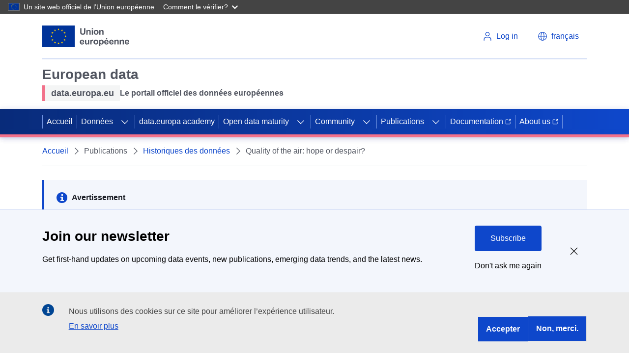

--- FILE ---
content_type: application/javascript
request_url: https://data.europa.eu/sites/default/files/js/js_i_NJMdh6_eEkq3YwwqcdlVQImygshQa4Ggq9NlfOkPo.js?scope=footer&delta=5&language=fr&theme=edp3&include=eJxtj0sOwyAMRC8UyqIHigiMiFUClm2U6zckqpSq3dgzT_4i8dMjFoc-YegVIUHu2imCxPVCggSlXIeb0WeTULUEo1a9CeUMubOzLKNCQvGHdrG1F0F_eMWuBWZjXV80Ci1w3LjzVynTTq-TWGvFiNWPMB2XXJOPtHGhUCP8Pzg1zDuW0a0-SedQHh_vdAtipY2n33QHbI8
body_size: 47
content:
/* @license GPL-2.0-or-later https://www.drupal.org/licensing/faq */
(function($,Drupal,cookies){'use strict';Drupal.behaviors.piwik={attach:function(context,settings){$(document).on('click','.agree-button',function(){var new_consent={consents:{}};new_consent.consents={analytics:{status:1}};ppms.cm.api('setComplianceSettings',new_consent,function(new_consent){});});$(document).on('click','.decline-button',function(){var new_consent={consents:{}};new_consent.consents={analytics:{status:0}};ppms.cm.api('setComplianceSettings',new_consent,function(new_consent){});});}};})(jQuery,Drupal,window.Cookies);;


--- FILE ---
content_type: image/svg+xml
request_url: https://data.europa.eu/themes/edp3/dist/ecl/preset-eu/dist/images/logo/standard-version/positive/logo-eu--fr.svg
body_size: 14545
content:
<?xml version="1.0" encoding="UTF-8" ?>
<svg
  width="194px"
  height="48px"
  viewBox="0 0 194 48"
  version="1.1"
  xmlns="http://www.w3.org/2000/svg"
  xmlns:xlink="http://www.w3.org/1999/xlink"
>
    <!-- Generator: Sketch 64 (93537) - https://sketch.com -->
    <title>EU/EU-emblem/standard-version/positive/FR</title>
    <desc>Created with Sketch.</desc>
    <g
    id="EU/EU-emblem/standard-version/positive/FR"
    stroke="none"
    stroke-width="1"
    fill="none"
    fill-rule="evenodd"
  >
        <g id="EU-emblem_standard">
            <g id="EU/EU-emblem/flag/flag-positive">
                <g id="EU_flag">
                    <rect
            id="🌈-flag"
            fill="#003399"
            fill-rule="nonzero"
            x="0"
            y="0"
            width="72"
            height="48"
          />
                    <path
            d="M35.06,8.91 L33.54,7.8 L35.42,7.8 L36,6 L36.58,7.8 L38.46,7.8 L36.94,8.91 L37.52,10.72 L36,9.6 L34.48,10.72 L35.06,8.91 L35.06,8.91 Z M36.94,40.2 L37.52,42 L36,40.89 L34.48,42 L35.06,40.2 L33.54,39.09 L35.42,39.09 L36,37.28 L36.58,39.09 L38.46,39.09 L36.94,40.2 Z M20.46,25.2 L18.94,26.32 L19.52,24.52 L18,23.44 L19.88,23.44 L20.46,21.64 L21.04,23.44 L22.93,23.44 L21.4,24.56 L21.98,26.36 L20.46,25.24 L20.46,25.2 Z M29.17,11 L29.75,12.8 L28.23,11.7 L26.71,12.81 L27.29,11.01 L25.77,9.9 L27.65,9.9 L28.23,8.1 L28.81,9.9 L30.69,9.9 L29.17,11 Z M22,15.62 L22.58,13.82 L23.17,15.62 L25,15.62 L23.48,16.74 L24.06,18.54 L22.53,17.42 L21,18.54 L21.58,16.74 L20.06,15.62 L22,15.62 Z M20.08,31.26 L22,31.26 L22.58,29.46 L23.17,31.26 L25,31.26 L23.48,32.38 L24.06,34.18 L22.53,33.07 L21,34.18 L21.58,32.38 L20.06,31.26 L20.08,31.26 Z M27.29,38.1 L25.77,37 L27.65,37 L28.23,35.2 L28.81,37 L30.69,37 L29.17,38.1 L29.75,39.9 L28.23,38.79 L26.71,39.9 L27.29,38.1 Z M52.48,24.56 L53.06,26.36 L51.54,25.24 L50,26.36 L50.58,24.56 L49.05,23.44 L51,23.44 L51.58,21.64 L52.16,23.44 L54,23.44 L52.48,24.56 Z M42.83,11 L41.31,9.9 L43.19,9.9 L43.77,8.1 L44.35,9.9 L46.23,9.9 L44.71,11 L45.29,12.8 L43.77,11.7 L42.25,12.81 L42.83,11.01 L42.83,11 Z M48.83,15.61 L49.42,13.81 L50,15.61 L51.88,15.61 L50.4,16.74 L50.98,18.54 L49.46,17.42 L47.93,18.54 L48.51,16.74 L47,15.62 L48.83,15.61 Z M50,31.26 L51.88,31.26 L50.4,32.38 L50.98,34.18 L49.46,33.07 L47.93,34.18 L48.51,32.38 L47,31.26 L48.88,31.26 L49.47,29.46 L50.05,31.26 L50,31.26 Z M46.23,37 L44.71,38.1 L45.29,39.9 L43.77,38.79 L42.25,39.9 L42.83,38.1 L41.31,37 L43.19,37 L43.77,35.2 L44.35,37 L46.23,37 Z"
            id="🌈-stars"
            fill="#FFCC00"
            fill-rule="nonzero"
          />
                </g>
            </g>
            <g
        id="🌈-européenne"
        transform="translate(83.218500, 27.445100)"
        fill="#515560"
      >
                <path
          d="M6.963,8.4864 C6.943,7.6924 6.738,7.0884 6.348,6.6744 C5.957,6.2614 5.482,6.0544 4.922,6.0544 C4.323,6.0544 3.828,6.2734 3.438,6.7094 C3.047,7.1454 2.855,7.7374 2.861,8.4864 L6.963,8.4864 Z M6.807,11.2594 L9.541,11.7184 C9.19,12.7214 8.635,13.4854 7.876,14.0084 C7.117,14.5324 6.169,14.7954 5.029,14.7954 C3.226,14.7954 1.892,14.2054 1.026,13.0274 C0.342,12.0834 -2.7000624e-13,10.8924 -2.7000624e-13,9.4534 C-2.7000624e-13,7.7344 0.449,6.3884 1.348,5.4154 C2.246,4.4424 3.382,3.9554 4.756,3.9554 C6.299,3.9554 7.517,4.4644 8.408,5.4834 C9.3,6.5024 9.727,8.0634 9.688,10.1664 L2.813,10.1664 C2.832,10.9804 3.054,11.6124 3.477,12.0654 C3.9,12.5184 4.427,12.7444 5.059,12.7444 C5.488,12.7444 5.85,12.6274 6.143,12.3924 C6.436,12.1584 6.657,11.7804 6.807,11.2594 L6.807,11.2594 Z"
          id="Fill-3"
        />
                <path
          d="M18.3498,14.5606 L18.3498,13.0076 C17.9718,13.5606 17.4758,13.9976 16.8608,14.3166 C16.2458,14.6356 15.5958,14.7946 14.9118,14.7946 C14.2158,14.7946 13.5908,14.6426 13.0378,14.3356 C12.4838,14.0296 12.0828,13.6006 11.8358,13.0466 C11.5888,12.4936 11.4648,11.7286 11.4648,10.7516 L11.4648,4.1896 L14.2088,4.1896 L14.2088,8.9556 C14.2088,10.4136 14.2598,11.3076 14.3608,11.6356 C14.4608,11.9646 14.6458,12.2256 14.9118,12.4166 C15.1788,12.6086 15.5178,12.7056 15.9278,12.7056 C16.3968,12.7056 16.8168,12.5766 17.1878,12.3196 C17.5588,12.0616 17.8128,11.7436 17.9498,11.3626 C18.0858,10.9816 18.1548,10.0486 18.1548,8.5646 L18.1548,4.1896 L20.8988,4.1896 L20.8988,14.5606 L18.3498,14.5606 Z"
          id="Fill-5"
        />
                <path
          d="M26.0675,14.5606 L23.3235,14.5606 L23.3235,4.1896 L25.8725,4.1896 L25.8725,5.6646 C26.3085,4.9676 26.7005,4.5086 27.0485,4.2876 C27.3975,4.0656 27.7935,3.9556 28.2355,3.9556 C28.8605,3.9556 29.4635,4.1276 30.0425,4.4726 L29.1925,6.8656 C28.7305,6.5656 28.3005,6.4156 27.9035,6.4156 C27.5195,6.4156 27.1935,6.5216 26.9265,6.7336 C26.6605,6.9446 26.4505,7.3276 26.2965,7.8806 C26.1435,8.4346 26.0675,9.5936 26.0675,11.3576 L26.0675,14.5606 Z"
          id="Fill-7"
        />
                <path
          d="M33.1017,9.375 C33.1017,10.404 33.3457,11.191 33.8337,11.738 C34.3227,12.285 34.9247,12.559 35.6407,12.559 C36.3567,12.559 36.9567,12.285 37.4427,11.738 C37.9277,11.191 38.1697,10.397 38.1697,9.355 C38.1697,8.34 37.9277,7.559 37.4427,7.012 C36.9567,6.465 36.3567,6.191 35.6407,6.191 C34.9247,6.191 34.3227,6.465 33.8337,7.012 C33.3457,7.559 33.1017,8.346 33.1017,9.375 M30.2887,9.229 C30.2887,8.317 30.5137,7.435 30.9627,6.582 C31.4127,5.729 32.0487,5.078 32.8727,4.629 C33.6957,4.18 34.6157,3.955 35.6307,3.955 C37.2007,3.955 38.4857,4.464 39.4887,5.483 C40.4917,6.502 40.9927,7.79 40.9927,9.346 C40.9927,10.915 40.4867,12.215 39.4737,13.247 C38.4607,14.279 37.1867,14.795 35.6507,14.795 C34.7007,14.795 33.7927,14.58 32.9307,14.15 C32.0687,13.721 31.4127,13.091 30.9627,12.261 C30.5137,11.431 30.2887,10.42 30.2887,9.229"
          id="Fill-9"
        />
                <path
          d="M45.4377,9.1992 C45.4377,10.3652 45.6687,11.2252 46.1307,11.7822 C46.5927,12.3392 47.1567,12.6172 47.8207,12.6172 C48.4587,12.6172 48.9897,12.3622 49.4127,11.8502 C49.8347,11.3392 50.0467,10.5012 50.0467,9.3362 C50.0467,8.2482 49.8297,7.4412 49.3927,6.9142 C48.9567,6.3862 48.4167,6.1232 47.7717,6.1232 C47.1007,6.1232 46.5437,6.3822 46.1017,6.8992 C45.6597,7.4172 45.4377,8.1832 45.4377,9.1992 L45.4377,9.1992 Z M42.7227,4.1892 L45.2817,4.1892 L45.2817,5.7132 C45.6137,5.1922 46.0627,4.7692 46.6287,4.4432 C47.1957,4.1172 47.8237,3.9552 48.5137,3.9552 C49.7177,3.9552 50.7407,4.4272 51.5807,5.3712 C52.4197,6.3152 52.8397,7.6302 52.8397,9.3162 C52.8397,11.0482 52.4167,12.3942 51.5707,13.3542 C50.7237,14.3152 49.6987,14.7952 48.4947,14.7952 C47.9207,14.7952 47.4027,14.6812 46.9367,14.4532 C46.4707,14.2252 45.9817,13.8342 45.4667,13.2812 L45.4667,18.5062 L42.7227,18.5062 L42.7227,4.1892 Z"
          id="Fill-11"
        />
                <path
          d="M57.4738,2.92 L58.8218,3.55271368e-14 L61.8978,3.55271368e-14 L59.2118,2.92 L57.4738,2.92 Z M60.9798,8.486 C60.9598,7.692 60.7548,7.088 60.3648,6.675 C59.9738,6.261 59.4978,6.055 58.9388,6.055 C58.3398,6.055 57.8448,6.273 57.4538,6.709 C57.0638,7.145 56.8708,7.738 56.8778,8.486 L60.9798,8.486 Z M60.8238,11.26 L63.5578,11.719 C63.2058,12.721 62.6518,13.485 61.8928,14.009 C61.1338,14.533 60.1858,14.795 59.0458,14.795 C57.2428,14.795 55.9088,14.206 55.0418,13.027 C54.3588,12.084 54.0168,10.892 54.0168,9.453 C54.0168,7.734 54.4658,6.388 55.3648,5.415 C56.2628,4.442 57.3988,3.955 58.7728,3.955 C60.3158,3.955 61.5338,4.464 62.4248,5.483 C63.3168,6.503 63.7438,8.063 63.7038,10.166 L56.8288,10.166 C56.8488,10.98 57.0708,11.613 57.4938,12.066 C57.9158,12.518 58.4438,12.744 59.0758,12.744 C59.5048,12.744 59.8668,12.627 60.1598,12.393 C60.4528,12.158 60.6738,11.781 60.8238,11.26 L60.8238,11.26 Z"
          id="Fill-13"
        />
                <path
          d="M72.1027,8.4864 C72.0827,7.6924 71.8777,7.0884 71.4877,6.6744 C71.0967,6.2614 70.6217,6.0544 70.0617,6.0544 C69.4627,6.0544 68.9677,6.2734 68.5777,6.7094 C68.1867,7.1454 67.9947,7.7374 68.0007,8.4864 L72.1027,8.4864 Z M71.9467,11.2594 L74.6807,11.7184 C74.3297,12.7214 73.7747,13.4854 73.0157,14.0084 C72.2567,14.5324 71.3087,14.7954 70.1687,14.7954 C68.3657,14.7954 67.0317,14.2054 66.1657,13.0274 C65.4817,12.0834 65.1397,10.8924 65.1397,9.4534 C65.1397,7.7344 65.5887,6.3884 66.4877,5.4154 C67.3857,4.4424 68.5217,3.9554 69.8957,3.9554 C71.4387,3.9554 72.6567,4.4644 73.5477,5.4834 C74.4397,6.5024 74.8667,8.0634 74.8277,10.1664 L67.9527,10.1664 C67.9717,10.9804 68.1937,11.6124 68.6167,12.0654 C69.0397,12.5184 69.5667,12.7444 70.1987,12.7444 C70.6277,12.7444 70.9897,12.6274 71.2827,12.3924 C71.5757,12.1584 71.7967,11.7804 71.9467,11.2594 L71.9467,11.2594 Z"
          id="Fill-15"
        />
                <path
          d="M86.0968,14.5606 L83.3528,14.5606 L83.3528,9.2676 C83.3528,8.1476 83.2938,7.4236 83.1768,7.0946 C83.0598,6.7666 82.8688,6.5106 82.6058,6.3286 C82.3418,6.1456 82.0248,6.0546 81.6538,6.0546 C81.1778,6.0546 80.7518,6.1856 80.3738,6.4456 C79.9958,6.7056 79.7378,7.0506 79.5978,7.4806 C79.4578,7.9106 79.3878,8.7046 79.3878,9.8636 L79.3878,14.5606 L76.6438,14.5606 L76.6438,4.1896 L79.1928,4.1896 L79.1928,5.7126 C80.0978,4.5406 81.2368,3.9556 82.6108,3.9556 C83.2158,3.9556 83.7698,4.0636 84.2708,4.2826 C84.7718,4.5006 85.1518,4.7786 85.4088,5.1176 C85.6648,5.4556 85.8448,5.8396 85.9458,6.2696 C86.0458,6.6996 86.0968,7.3146 86.0968,8.1156 L86.0968,14.5606 Z"
          id="Fill-17"
        />
                <path
          d="M97.8136,14.5606 L95.0696,14.5606 L95.0696,9.2676 C95.0696,8.1476 95.0106,7.4236 94.8936,7.0946 C94.7766,6.7666 94.5856,6.5106 94.3226,6.3286 C94.0586,6.1456 93.7416,6.0546 93.3706,6.0546 C92.8946,6.0546 92.4686,6.1856 92.0906,6.4456 C91.7126,6.7056 91.4546,7.0506 91.3146,7.4806 C91.1746,7.9106 91.1046,8.7046 91.1046,9.8636 L91.1046,14.5606 L88.3606,14.5606 L88.3606,4.1896 L90.9096,4.1896 L90.9096,5.7126 C91.8146,4.5406 92.9536,3.9556 94.3276,3.9556 C94.9326,3.9556 95.4866,4.0636 95.9876,4.2826 C96.4886,4.5006 96.8686,4.7786 97.1256,5.1176 C97.3816,5.4556 97.5616,5.8396 97.6626,6.2696 C97.7626,6.6996 97.8136,7.3146 97.8136,8.1156 L97.8136,14.5606 Z"
          id="Fill-19"
        />
                <path
          d="M106.5597,8.4864 C106.5397,7.6924 106.3347,7.0884 105.9447,6.6744 C105.5537,6.2614 105.0787,6.0544 104.5187,6.0544 C103.9197,6.0544 103.4247,6.2734 103.0347,6.7094 C102.6437,7.1454 102.4517,7.7374 102.4577,8.4864 L106.5597,8.4864 Z M106.4037,11.2594 L109.1377,11.7184 C108.7867,12.7214 108.2317,13.4854 107.4727,14.0084 C106.7137,14.5324 105.7657,14.7954 104.6257,14.7954 C102.8227,14.7954 101.4887,14.2054 100.6227,13.0274 C99.9387,12.0834 99.5967,10.8924 99.5967,9.4534 C99.5967,7.7344 100.0457,6.3884 100.9447,5.4154 C101.8427,4.4424 102.9787,3.9554 104.3527,3.9554 C105.8957,3.9554 107.1137,4.4644 108.0047,5.4834 C108.8967,6.5024 109.3237,8.0634 109.2847,10.1664 L102.4097,10.1664 C102.4287,10.9804 102.6507,11.6124 103.0737,12.0654 C103.4967,12.5184 104.0237,12.7444 104.6557,12.7444 C105.0847,12.7444 105.4467,12.6274 105.7397,12.3924 C106.0327,12.1584 106.2537,11.7804 106.4037,11.2594 L106.4037,11.2594 Z"
          id="Fill-21"
        />
            </g>
            <g
        id="🌈-Union"
        transform="translate(84.010700, 6.009600)"
        fill="#515560"
      >
                <path
          d="M-3.69482223e-13,7.46069873e-14 L2.891,7.46069873e-14 L2.891,7.754 C2.891,8.984 2.927,9.782 2.998,10.146 C3.122,10.732 3.416,11.203 3.882,11.558 C4.348,11.913 4.983,12.09 5.791,12.09 C6.611,12.09 7.229,11.922 7.646,11.587 C8.063,11.251 8.313,10.84 8.398,10.352 C8.483,9.863 8.525,9.053 8.525,7.92 L8.525,7.46069873e-14 L11.416,7.46069873e-14 L11.416,7.52 C11.416,9.238 11.338,10.453 11.182,11.162 C11.025,11.872 10.737,12.471 10.317,12.959 C9.897,13.447 9.336,13.836 8.633,14.126 C7.93,14.416 7.012,14.561 5.879,14.561 C4.512,14.561 3.475,14.403 2.769,14.087 C2.063,13.771 1.504,13.361 1.094,12.856 C0.684,12.352 0.413,11.823 0.283,11.27 C0.095,10.449 -3.69482223e-13,9.238 -3.69482223e-13,7.637 L-3.69482223e-13,7.46069873e-14 Z"
          id="Fill-24"
        />
                <path
          d="M23.2773,14.3164 L20.5333,14.3164 L20.5333,9.0234 C20.5333,7.9034 20.4743,7.1794 20.3573,6.8504 C20.2403,6.5224 20.0493,6.2664 19.7863,6.0844 C19.5223,5.9014 19.2053,5.8104 18.8343,5.8104 C18.3583,5.8104 17.9323,5.9404 17.5543,6.2014 C17.1763,6.4614 16.9183,6.8064 16.7783,7.2364 C16.6383,7.6664 16.5683,8.4604 16.5683,9.6194 L16.5683,14.3164 L13.8243,14.3164 L13.8243,3.9454 L16.3733,3.9454 L16.3733,5.4684 C17.2783,4.2964 18.4173,3.7114 19.7913,3.7114 C20.3963,3.7114 20.9503,3.8194 21.4513,4.0384 C21.9523,4.2564 22.3323,4.5344 22.5893,4.8734 C22.8453,5.2114 23.0253,5.5954 23.1263,6.0254 C23.2263,6.4554 23.2773,7.0704 23.2773,7.8714 L23.2773,14.3164 Z"
          id="Fill-26"
        />
                <path
          d="M25.5603,14.3164 L28.3043,14.3164 L28.3043,3.9454 L25.5603,3.9454 L25.5603,14.3164 Z M25.5603,2.5394 L28.3043,2.5394 L28.3043,0.0004 L25.5603,0.0004 L25.5603,2.5394 Z"
          id="Fill-28"
        />
                <path
          d="M32.7949,9.1308 C32.7949,10.1598 33.0389,10.9468 33.5269,11.4938 C34.0159,12.0408 34.6179,12.3148 35.3339,12.3148 C36.0499,12.3148 36.6499,12.0408 37.1359,11.4938 C37.6209,10.9468 37.8629,10.1528 37.8629,9.1108 C37.8629,8.0958 37.6209,7.3148 37.1359,6.7678 C36.6499,6.2208 36.0499,5.9468 35.3339,5.9468 C34.6179,5.9468 34.0159,6.2208 33.5269,6.7678 C33.0389,7.3148 32.7949,8.1018 32.7949,9.1308 M29.9819,8.9848 C29.9819,8.0728 30.2069,7.1908 30.6559,6.3378 C31.1059,5.4848 31.7419,4.8338 32.5659,4.3848 C33.3889,3.9358 34.3089,3.7108 35.3239,3.7108 C36.8939,3.7108 38.1789,4.2198 39.1819,5.2388 C40.1849,6.2578 40.6859,7.5458 40.6859,9.1018 C40.6859,10.6708 40.1799,11.9708 39.1669,13.0028 C38.1539,14.0348 36.8799,14.5508 35.3439,14.5508 C34.3939,14.5508 33.4859,14.3358 32.6239,13.9058 C31.7619,13.4768 31.1059,12.8468 30.6559,12.0168 C30.2069,11.1868 29.9819,10.1758 29.9819,8.9848"
          id="Fill-30"
        />
                <path
          d="M51.7675,14.3164 L49.0235,14.3164 L49.0235,9.0234 C49.0235,7.9034 48.9645,7.1794 48.8475,6.8504 C48.7305,6.5224 48.5395,6.2664 48.2765,6.0844 C48.0125,5.9014 47.6955,5.8104 47.3245,5.8104 C46.8485,5.8104 46.4225,5.9404 46.0445,6.2014 C45.6665,6.4614 45.4085,6.8064 45.2685,7.2364 C45.1285,7.6664 45.0585,8.4604 45.0585,9.6194 L45.0585,14.3164 L42.3145,14.3164 L42.3145,3.9454 L44.8635,3.9454 L44.8635,5.4684 C45.7685,4.2964 46.9075,3.7114 48.2815,3.7114 C48.8865,3.7114 49.4405,3.8194 49.9415,4.0384 C50.4425,4.2564 50.8225,4.5344 51.0795,4.8734 C51.3355,5.2114 51.5155,5.5954 51.6165,6.0254 C51.7165,6.4554 51.7675,7.0704 51.7675,7.8714 L51.7675,14.3164 Z"
          id="Fill-31"
        />
            </g>
        </g>
    </g>
</svg>


--- FILE ---
content_type: application/javascript
request_url: https://data.europa.eu/sites/default/files/js/js_velgF0iDY4QpowBb8fNrJbAR_dMSJ-0x8ErhZ9z4VMM.js?scope=footer&delta=3&language=fr&theme=edp3&include=eJxtj0sOwyAMRC8UyqIHigiMiFUClm2U6zckqpSq3dgzT_4i8dMjFoc-YegVIUHu2imCxPVCggSlXIeb0WeTULUEo1a9CeUMubOzLKNCQvGHdrG1F0F_eMWuBWZjXV80Ci1w3LjzVynTTq-TWGvFiNWPMB2XXJOPtHGhUCP8Pzg1zDuW0a0-SedQHh_vdAtipY2n33QHbI8
body_size: 2406
content:
/* @license GPL-2.0-or-later https://www.drupal.org/licensing/faq */
(function($,Drupal,drupalSettings,once){'use strict';const SELECTOR_CONTENT='#content_middle > div';const SELECTOR_TOP='#top_middle > div';const SELECTOR_BREADCRUMBS='#breadcrumbs > div';let timeout=2000;const DEFAULT_SELECTOR_CONTENT='.block-main-page-content';const DEFAULT_SELECTOR_BANNER='.block-landing-page-banner';const DEFAULT_SELECTOR_TITLE='.block-page-title-block h1';const DEFAULT_SELECTOR_BREADCRUMB='.ecl-breadcrumb__container li.ecl-breadcrumb__current-page';Drupal.behaviors.triggerTranslation={attach:function(context,settings){$(once('triggerTranslationClick','.trigger_translation')).click(function(e){e.preventDefault();let retry=20;let currentButtonText=$(this).html();$('.trigger_translation').attr('disabled',true);let url=drupalSettings.path.baseUrl+drupalSettings.path.pathPrefix+'ontheflyrequest';let div=$('<div class="payload"><div class="payloadContent"></div></div>');let useConfig=false;let edoEuTranslationSettings=drupalSettings.edpEuTranslation;if(edoEuTranslationSettings){let settingsDataRetrieval=edoEuTranslationSettings.dataRetrieval;if(settingsDataRetrieval){let timeoutSettings=settingsDataRetrieval.timeout;let retrySettings=settingsDataRetrieval.retry;if(timeoutSettings)timeout=timeoutSettings;if(retrySettings)retry=retrySettings;}useConfig=true;div=filterHtml(div);}else{let title=$(DEFAULT_SELECTOR_TITLE).parent().clone();let body=$(DEFAULT_SELECTOR_CONTENT).clone();let banner=$(DEFAULT_SELECTOR_BANNER).clone();div.find('.payloadContent').append(body);div.find('.payloadContent').append(title);div.find('.payloadContent').append(banner);}let reference='translation_'+drupalSettings.path.currentPath+'_'+drupalSettings.path.currentLanguage;let payload={'markup':div.html(),'externalReference':reference,'inputLanguage':'EN','outputLanguage':drupalSettings.path.currentLanguage.toUpperCase()};$.post(url,payload,function(data){if(data.data.success)refresh(reference,retry,currentButtonText,useConfig);});});}};function refresh(externalReference,nbRetry,CBT,useConfig){let translationError=Drupal.t('Error using machine translation service. Please try again later.');let appendError='<p class="translation_error">'+translationError+'</p>';let retrievingTranslationStr=Drupal.t('Retrieving translations...');$('.trigger_translation').attr('disabled',true).html(retrievingTranslationStr);let isLastAttempt=nbRetry===0?1:0;$.ajax({url:drupalSettings.path.baseUrl+drupalSettings.path.pathPrefix+'ontheflycheck',data:{'externalReference':externalReference,'isLastAttempt':isLastAttempt},type:'POST',success:function(response){if(response.data.success){$('.trigger_translation').html(CBT).removeAttr('disabled');let triggerTranslation=Drupal.t('Translate using machine translation');let existingLabel=Drupal.t('Show original content');let responseDOM=response.data.data;if(useConfig===true)responseDOM=responseDOM.replaceAll('[notranslate]','').replaceAll('[/notranslate]','');responseDOM=$($.parseHTML(responseDOM));let originalObj={};let translatedObj={};if(useConfig===true){let selectors=drupalSettings.edpEuTranslation['configuration']['selectorsToTranslate'];selectors.forEach(function(selector){let original=$(SELECTOR_CONTENT).find(selector);if(original.length===0){original=$(SELECTOR_BREADCRUMBS).find(selector);if(original.length!==0)originalObj[selector]=original;else{original=$(SELECTOR_TOP).find(selector);if(original.length!==0)originalObj[selector]=original;}}else originalObj[selector]=original;let translated=responseDOM.find('[data-eu-translation="'+selector+'"]');if(translated.length!==0)translatedObj[selector]=translated;});}else{originalObj[DEFAULT_SELECTOR_CONTENT]=$(DEFAULT_SELECTOR_CONTENT);originalObj[DEFAULT_SELECTOR_TITLE]=$(DEFAULT_SELECTOR_TITLE);originalObj[DEFAULT_SELECTOR_BANNER]=$(DEFAULT_SELECTOR_BANNER);translatedObj[DEFAULT_SELECTOR_CONTENT]=responseDOM.find(DEFAULT_SELECTOR_CONTENT);translatedObj[DEFAULT_SELECTOR_TITLE]=responseDOM.find(DEFAULT_SELECTOR_TITLE);translatedObj[DEFAULT_SELECTOR_BANNER]=responseDOM.find(DEFAULT_SELECTOR_BANNER);}replaceHtml(originalObj,translatedObj,useConfig);$('.translation_trigger_block .ecl-message__content').find('.translation_error').remove();Drupal.attachBehaviors();$(once('toggleTranslation','.trigger_translation')).each(function(){var $this=$(this);$this.addClass('translationActive').html(existingLabel).off('click');$this.click(function(e){e.preventDefault();if($this.hasClass('translationActive')===false){$this.addClass('translationActive').html(existingLabel);replaceHtml(originalObj,translatedObj,useConfig);}else{$this.removeClass('translationActive').html(triggerTranslation);replaceHtml(translatedObj,originalObj,useConfig);}Drupal.attachBehaviors();});});}else if(isLastAttempt){$('.trigger_translation').html(CBT).removeAttr('disabled');let messagesBlock=$('.translation_trigger_block .ecl-message__content');messagesBlock.find('.translation_error').remove();if(messagesBlock.find('.translation_error').length===0)messagesBlock.find('.ecl-message__description').append(appendError);}else setTimeout(function(){refresh(externalReference,--nbRetry,CBT,useConfig);},timeout);}});}function filterHtml(div){let config=drupalSettings.edpEuTranslation['configuration'];let selectorsToTranslate=config['selectorsToTranslate'];let selectorsToSkip=config['selectorsToSkip'];let body=$(SELECTOR_CONTENT).clone();let banner=$(DEFAULT_SELECTOR_BANNER).clone();let crumbs=$(SELECTOR_BREADCRUMBS).clone();let top=$(SELECTOR_TOP).clone();selectorsToTranslate.forEach(function(element){let sectionToTranslate=body.find(element);if(sectionToTranslate.length===0)sectionToTranslate=crumbs.find(element);if(sectionToTranslate.length===0)sectionToTranslate=top.find(element);if(sectionToTranslate.length===0)sectionToTranslate=banner.find(element);if(sectionToTranslate.length!==0){sectionToTranslate.attr('data-eu-translation',element);selectorsToSkip.forEach(function(skip){let noTranslateElement=sectionToTranslate.find(skip);if(noTranslateElement.length!==0)noTranslateElement.each(function(){$(this).text('[notranslate]'+$(this).text()+'[/notranslate]');});});div.find('.payloadContent').append(sectionToTranslate);}});return div;}function replaceHtml(obj1,obj2,useConfig){$.each(obj1,function(key,value){if(useConfig===false&&key===DEFAULT_SELECTOR_TITLE)$(DEFAULT_SELECTOR_BREADCRUMB).text(' '+obj2[key].text());$(key).replaceWith(obj2[key]);});}})(jQuery,Drupal,drupalSettings,once);;
Drupal.behaviors.cookieHelper={attach:function(context,drupalSettings){Drupal.setCookie=function(name,value,days){let expires="";if(days){const date=new Date();date.setTime(date.getTime()+(days*24*60*60*1000));expires="; expires="+date.toUTCString();value=date.getTime();}document.cookie=name+"="+(value||"")+expires+"; path=/";};Drupal.getCookie=function(cName){const name=cName+"=";const cDecoded=decodeURIComponent(document.cookie);const cArr=cDecoded.split('; ');let res;cArr.forEach((val)=>{if(val.indexOf(name)===0)res=val.substring(name.length);});return res;};Drupal.checkCookieState=function(cName){const cookie=Drupal.getCookie(cName);if(cookie===undefined)return false;else{if(!isNaN(parseFloat(cookie))){const date=new Date();if(date.getTime()>cookie)return false;}}return true;};}};;
(function($,Drupal){Drupal.behaviors.newsletterSubscribePopup={attach(context,settings){const cookieName='newsletter_subscription';const newsletterSubscribePopup=document.querySelector('#block--newsletter-subscription .newsletter-popup--overlay');if(context!==document||newsletterSubscribePopup===null)return;let updateCookieState=function(event,state,exp){event.preventDefault();Drupal.setCookie(cookieName,state,exp);newsletterSubscribePopup.style.display='none';};window.addEventListener('load',function(){if(Drupal.checkCookieState(cookieName)===false)newsletterSubscribePopup.style.display='block';const updateBottomPosition=()=>{const cookieBanner=document.querySelector('.eu-cookie-compliance-banner');const bannerHeight=cookieBanner?cookieBanner.offsetHeight:0;document.querySelector('.newsletter-popup--overlay').style.bottom=`${bannerHeight}px`;};updateBottomPosition();window.addEventListener('resize',updateBottomPosition);$(document).on('eu_cookie_compliance_popup_close',updateBottomPosition);});const cancel=newsletterSubscribePopup.querySelector('.cancel');if(cancel!==null)cancel.addEventListener('click',(event)=>{const date=new Date();date.setTime(date.getTime()+50*1000);updateCookieState(event,date.getTime(),365);});const close=newsletterSubscribePopup.querySelector('.close');if(close!==null)close.addEventListener('click',(event)=>{updateCookieState(event,'true');});const subscribe=newsletterSubscribePopup.querySelector('a.subscribe');if(subscribe!==null)subscribe.addEventListener('click',(event)=>{updateCookieState(event,'true');window.open(subscribe.getAttribute('href'),'_blank');});}};})(jQuery,Drupal);;
